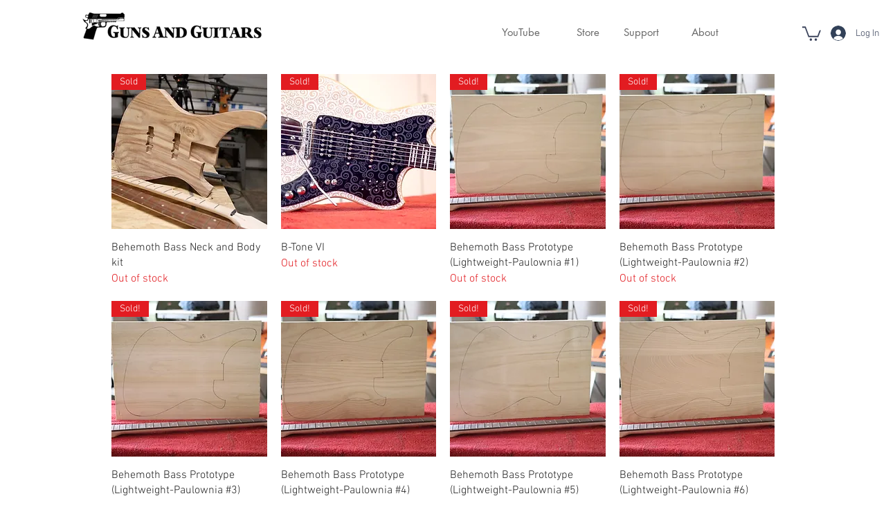

--- FILE ---
content_type: text/html; charset=utf-8
request_url: https://accounts.google.com/o/oauth2/postmessageRelay?parent=https%3A%2F%2Fstatic.parastorage.com&jsh=m%3B%2F_%2Fscs%2Fabc-static%2F_%2Fjs%2Fk%3Dgapi.lb.en.2kN9-TZiXrM.O%2Fd%3D1%2Frs%3DAHpOoo_B4hu0FeWRuWHfxnZ3V0WubwN7Qw%2Fm%3D__features__
body_size: 162
content:
<!DOCTYPE html><html><head><title></title><meta http-equiv="content-type" content="text/html; charset=utf-8"><meta http-equiv="X-UA-Compatible" content="IE=edge"><meta name="viewport" content="width=device-width, initial-scale=1, minimum-scale=1, maximum-scale=1, user-scalable=0"><script src='https://ssl.gstatic.com/accounts/o/2580342461-postmessagerelay.js' nonce="6tJ_xsRKeJMBpO1DBZS2jg"></script></head><body><script type="text/javascript" src="https://apis.google.com/js/rpc:shindig_random.js?onload=init" nonce="6tJ_xsRKeJMBpO1DBZS2jg"></script></body></html>